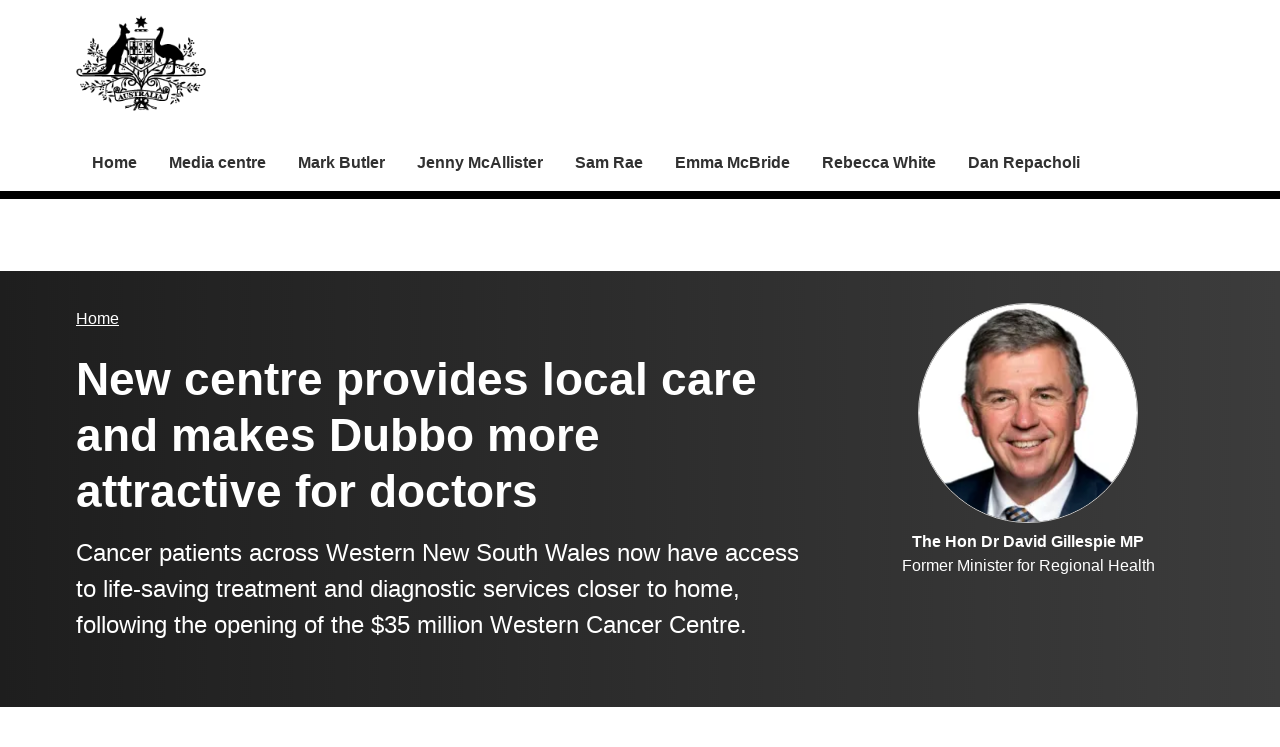

--- FILE ---
content_type: text/html; charset=UTF-8
request_url: https://www.health.gov.au/ministers/the-hon-dr-david-gillespie-mp/media/new-centre-provides-local-care-and-makes-dubbo-more-attractive-for-doctors
body_size: 9912
content:
<!DOCTYPE html>
<html lang="en" dir="ltr" prefix="og: https://ogp.me/ns#">
  <head>
    
<!-- Google Tag Manager -->
<script>
  (function (w, d, s, l, i) {
  w[l] = w[l] || [];
  w[l].push({'gtm.start': new Date().getTime(), event: 'gtm.js'});
  var f = d.getElementsByTagName(s)[0],
  j = d.createElement(s),
  dl = l != 'dataLayer' ? '&l=' + l : '';
  j.async = true;
  j.src = 'https://www.googletagmanager.com/gtm.js?id=' + i + dl;
  f.parentNode.insertBefore(j, f);
  })(window, document, 'script', 'dataLayer', 'GTM-N4ZZ787');
</script>
<!-- End Google Tag Manager -->

    <meta charset="utf-8" />
<script async src="https://www.googletagmanager.com/gtag/js?id=UA-54970022-1"></script>
<script>window.dataLayer = window.dataLayer || [];function gtag(){dataLayer.push(arguments)};gtag("js", new Date());gtag("set", "developer_id.dMDhkMT", true);gtag("config", "UA-54970022-1", {"groups":"default","anonymize_ip":true,"page_placeholder":"PLACEHOLDER_page_path"});gtag('config', 'G-0XT7NFV9ZS', {'name': 'govcms'}); gtag('govcms.send', 'pageview', {'anonymizeIp': true})</script>
<meta name="description" content="Cancer patients across Western New South Wales now have access to life-saving treatment and diagnostic services closer to home, following the opening of the $35 million Western Cancer Centre." />
<link rel="canonical" href="https://www.health.gov.au/ministers/the-hon-dr-david-gillespie-mp/media/new-centre-provides-local-care-and-makes-dubbo-more-attractive-for-doctors" />
<meta name="generator" content="Drupal 9 (http://drupal.org) + govCMS (http://govcms.gov.au)" />
<meta property="og:site_name" content="Australian Government Department of Health, Disability and Ageing" />
<meta property="og:type" content="article" />
<meta property="og:url" content="https://www.health.gov.au/ministers/the-hon-dr-david-gillespie-mp/media/new-centre-provides-local-care-and-makes-dubbo-more-attractive-for-doctors" />
<meta property="og:title" content="New centre provides local care and makes Dubbo more attractive for doctors" />
<meta property="og:description" content="Cancer patients across Western New South Wales now have access to life-saving treatment and diagnostic services closer to home, following the opening of the $35 million Western Cancer Centre." />
<meta property="og:image" content="https://www.health.gov.au/themes/custom/hga/images/dhda-logo-stacked.png" />
<meta property="og:image:type" content="image/png" />
<meta property="og:image:width" content="1200" />
<meta property="og:image:height" content="630" />
<meta property="og:updated_time" content="2022-11-16T08:09:25+11:00" />
<meta property="article:published_time" content="2021-11-17T15:07:38+11:00" />
<meta property="article:modified_time" content="2022-11-16T08:09:25+11:00" />
<meta name="dcterms.title" content="New centre provides local care and makes Dubbo more attractive for doctors" />
<meta name="dcterms.creator" content="Australian Government Department of Health, Disability and Ageing" />
<meta name="dcterms.description" content="Cancer patients across Western New South Wales now have access to life-saving treatment and diagnostic services closer to home, following the opening of the $35 million Western Cancer Centre." />
<meta name="dcterms.publisher" content="Australian Government Department of Health, Disability and Ageing" />
<meta name="dcterms.date" content="2026-01-21T10:55+11:00" />
<meta name="dcterms.type" content="text" />
<meta name="dcterms.format" content="text/html" />
<meta name="dcterms.identifier" content="https://www.health.gov.au/ministers/the-hon-dr-david-gillespie-mp/media/new-centre-provides-local-care-and-makes-dubbo-more-attractive-for-doctors" />
<meta name="dcterms.language" content="en" />
<meta name="Generator" content="Drupal 10 (http://drupal.org) + GovCMS (http://govcms.gov.au)" />
<meta name="MobileOptimized" content="width" />
<meta name="HandheldFriendly" content="true" />
<meta name="viewport" content="width=device-width, initial-scale=1.0" />
<meta name="nodeId" content="30807" />
<meta name="health.search_title" content="New centre provides local care and makes Dubbo more attractive for doctors " />
<meta name="health.content_type" content="Ministerial media" />
<meta name="health.audience" content="General public" />
<meta name="health.breadcrumb" content="Ministers" />
<meta name="health.topics" content="Cancer, Medical doctors and specialists, Rural health" />
<meta name="health.content_owner" content="PCPD Communication Strategies and Campaigns BR" />
<meta name="health.language" content="English" />
<link rel="icon" href="/profiles/contrib/govcms/favicon.ico" type="image/vnd.microsoft.icon" />
<link rel="alternate" hreflang="en" href="https://www.health.gov.au/ministers/the-hon-dr-david-gillespie-mp/media/new-centre-provides-local-care-and-makes-dubbo-more-attractive-for-doctors?language=en" />
<link rel="alternate" hreflang="x-default" href="https://www.health.gov.au/ministers/the-hon-dr-david-gillespie-mp/media/new-centre-provides-local-care-and-makes-dubbo-more-attractive-for-doctors?language=en" />

        <link rel="stylesheet" media="all" href="/sites/default/files/css/css_5TEF0ZE59OBuATE5oG_KTvy8bN67zvpGfoWJyqN8HTs.css?delta=0&amp;language=en&amp;theme=hga&amp;include=eJxli1EOAiEQQy9E4EimLOOAGRjCgLq3NyZu_OCnbV7bTJCZA4tGiMuMKwpOXfOWih36pHEGbXSouI4BHujZQhqrQ_yf-NX6ilIsU3J22qQaIozci-JdRw0_93jgvUESqtSmTzRRxPxUZtm_16ySGXjvv_IB_TVTSQ" />
<link rel="stylesheet" media="all" href="/sites/default/files/css/css_NIXPmB6ZFYQ2BKdE_ts_YEeQ9SmoHHelfM0S6dqFw3I.css?delta=1&amp;language=en&amp;theme=hga&amp;include=eJxli1EOAiEQQy9E4EimLOOAGRjCgLq3NyZu_OCnbV7bTJCZA4tGiMuMKwpOXfOWih36pHEGbXSouI4BHujZQhqrQ_yf-NX6ilIsU3J22qQaIozci-JdRw0_93jgvUESqtSmTzRRxPxUZtm_16ySGXjvv_IB_TVTSQ" />

    
    <title>New centre provides local care and makes Dubbo more attractive for doctors  | Health, Disability and Ageing Ministers | Australian Government Department of Health, Disability and Ageing</title>
    <link rel="apple-touch-icon" sizes="180x180" href="/themes/custom/hga/images/favicons/apple-touch-icon.png">
    <link rel="icon" type="image/png" sizes="32x32" href="/themes/custom/hga/images/favicons/favicon-32x32.png">
    <link rel="icon" type="image/png" sizes="16x16" href="/themes/custom/hga/images/favicons/favicon-16x16.png">
    <link rel="manifest" href="/themes/custom/hga/site.webmanifest">
  </head>
  <body class="health-gov-au node-h_ministerial_media h-minisite h-minisite--ministers h-minisite--type-standard node--30807 au-grid">
    
<!-- Google Tag Manager (noscript) -->
<noscript>
  <iframe src="https://www.googletagmanager.com/ns.html?id=GTM-N4ZZ787" height="0" width="0" style="display:none;visibility:hidden"></iframe>
</noscript>
<!-- End Google Tag Manager (noscript) -->

        <nav class="au-skip-link">
      <a class="au-skip-link__link" href="#content">Skip to main content</a>
      <a class="au-skip-link__link" href="#main-nav-default">Skip to main navigation</a>
    </nav>

    
      <div class="dialog-off-canvas-main-canvas" data-off-canvas-main-canvas>
    

<div class="au-body">

  
  

  

    
<header class="au-header " role="banner">
  <div class="container">
    <div class="row">
      <div class="col-xs-12">
        <a href="/" title="Home" rel="home" class="au-header__logo">
          <img src="/sites/default/files/2023-02/government-coat-of-arms.png" alt="Health, Disability and Ageing Ministers" class="au-header__logo-image au-responsive-media-img">
        </a>
        <div class="au-header__text">
        </div>
      </div>
    </div>
  </div>
</header>

    <div class="region--navigation">
    <div id="block-menu-block-h-minisites">
  
    
      
<nav class="au-main-nav au-main-nav--dropdown au-main-nav--dropdown-columns " aria-label="main">
  <div class="container">
    <div class="row">
      <div class="col-md-12">
        <div id="main-nav-default" class="au-main-nav__content">
                            <button aria-controls="main-nav-default" class="au-main-nav__toggle au-main-nav__toggle--open" onclick="return AU.mainNav.Toggle( this )">
              
	<span class="svg-inline--fa fa-fw "><svg xmlns="http://www.w3.org/2000/svg" viewBox="0 0 448 512"><path d="M16 132h416c8.837 0 16-7.163 16-16V76c0-8.837-7.163-16-16-16H16C7.163 60 0 67.163 0 76v40c0 8.837 7.163 16 16 16zm0 160h416c8.837 0 16-7.163 16-16v-40c0-8.837-7.163-16-16-16H16c-8.837 0-16 7.163-16 16v40c0 8.837 7.163 16 16 16zm0 160h416c8.837 0 16-7.163 16-16v-40c0-8.837-7.163-16-16-16H16c-8.837 0-16 7.163-16 16v40c0 8.837 7.163 16 16 16z"/></svg></span>
              Menu
            </button>
          
                              <div class="au-main-nav__menu">
            <div class="au-main-nav__menu-inner">
              <div class="au-main-nav__focus-trap-top"></div>
              <button aria-controls="main-nav-default" class="au-main-nav__toggle au-main-nav__toggle--close" onclick="return AU.mainNav.Toggle( this )">
                
	<span class="svg-inline--fa fa-fw "><svg xmlns="http://www.w3.org/2000/svg" viewBox="0 0 352 512"><path d="M242.72 256l100.07-100.07c12.28-12.28 12.28-32.19 0-44.48l-22.24-22.24c-12.28-12.28-32.19-12.28-44.48 0L176 189.28 75.93 89.21c-12.28-12.28-32.19-12.28-44.48 0L9.21 111.45c-12.28 12.28-12.28 32.19 0 44.48L109.28 256 9.21 356.07c-12.28 12.28-12.28 32.19 0 44.48l22.24 22.24c12.28 12.28 32.2 12.28 44.48 0L176 322.72l100.07 100.07c12.28 12.28 32.2 12.28 44.48 0l22.24-22.24c12.28-12.28 12.28-32.19 0-44.48L242.72 256z"/></svg></span>
                Close
              </button>
                      <ul data_region="navigation" class="au-link-list">
              <li>
                  <a href="/ministers" title="" data-drupal-link-system-path="node/6183">Home</a>
                      </li>
          <li>
                  <a href="/ministers/media-centre" data-drupal-link-system-path="node/48665">Media centre</a>
                      </li>
          <li>
                  <a href="/ministers/the-hon-mark-butler-mp" data-drupal-link-system-path="node/38978">Mark Butler</a>
                      </li>
          <li>
                  <a href="/ministers/senator-the-hon-jenny-mcallister" data-drupal-link-system-path="node/54329">Jenny McAllister</a>
                      </li>
          <li>
                  <a href="/ministers/the-hon-sam-rae-mp" data-drupal-link-system-path="node/54316">Sam Rae</a>
                      </li>
          <li>
                  <a href="/ministers/the-hon-emma-mcbride-mp" data-drupal-link-system-path="node/38981">Emma McBride</a>
                      </li>
          <li>
                  <a href="/ministers/the-hon-rebecca-white-mp" data-drupal-link-system-path="node/54321">Rebecca White</a>
                      </li>
          <li>
                  <a href="/ministers/mr-dan-repacholi-mp" data-drupal-link-system-path="node/54343">Dan Repacholi</a>
                      </li>
        </ul>
  
              <div class="au-main-nav__focus-trap-bottom"></div>
            </div>
          </div>
          <div class="au-main-nav__overlay" aria-controls="main-nav-default" onclick="return AU.mainNav.Toggle( this )"></div>
        </div>
      </div>
    </div>
  </div>
</nav>


  </div>
<div id="block-block-contentbc3618ea-bf2b-4c6f-97c1-23bc01c907d2">
  
    
        <div class="container">
<div class="row">
<div class="col-xs-12">
<div class="health-band health-band--tertiary health-band--full-width-bg band--former-minister">
<div class="health-band__container">
<p class="au-display-md">This content relates to a former minister</p>
</div>
</div>
</div>
</div>
</div>


  </div>

  </div>


      <div class="health-sub-header health-sub-header--dark">
      <div class="container">
        <div class="row rs_skip">
          <div class="col-xs-12 col-md-8">
              <div class="region--content_top_left">
    <div id="block-system-breadcrumb-block">
  
    
        <nav class="au-breadcrumbs" aria-label="Breadcrumb">
    <h2 class="au-sronly">You are here</h2>
    <ol class="au-link-list au-link-list--inline">
          <li>
                  <a href="/ministers">Home</a>
              </li>
        </ol>
  </nav>

  </div>
<div id="block-page-title-block">
  
    
      

  <div>
        <div class="health-sub-header__section-title">
      <a class="au-direction-link au-direction-link--left" href="/ministers">Ministers</a>
    </div>
            <h1>New centre provides local care and makes Dubbo more attractive for doctors </h1>
    <p class="au-introduction">
      Cancer patients across Western New South Wales now have access to life-saving treatment and diagnostic services closer to home, following the opening of the $35 million Western Cancer Centre. 
    </p>

  </div>



  </div>

  </div>

          </div>
          <div class="col-xs-12 col-md-4">
              <div class="region--content_top_right">
    <div>
  <div class="image image--circle text--align-center">
    
<noscript class="loading-lazy">
  <img src="/sites/default/files/styles/medium/public/the-hon-dr-david-gillespie-mp_2.png.webp?itok=nEtcpLw6" width="220" height="220" alt="" loading="lazy" />
</noscript>


  </div>
  <div class="text--align-center">
    <p>
      <strong>The Hon Dr David Gillespie MP</strong><br/>
      Former Minister for Regional Health
    </p>
  </div>
</div>



<div class="health-toolbar rs_preserve ">
  <ul class="health-toolbar__items au-link-list au-link-list--inline">
          <li>
        <button
          id="health-toolbar__listen"
          href="//app-oc.readspeaker.com/cgi-bin/rsent?customerid=5802&amp;amp;lang=en_au&amp;amp;readid=content&amp;amp;url=https://www.health.gov.au/ministers/the-hon-dr-david-gillespie-mp/media/new-centre-provides-local-care-and-makes-dubbo-more-attractive-for-doctors"
          class="health-toolbar__listen au-btn au-btn--tertiary "
        >
          
	<span class="svg-inline--fa fa-fw fa-left"><svg xmlns="http://www.w3.org/2000/svg" viewBox="0 0 576 512"><path d="M215.03 71.05L126.06 160H24c-13.26 0-24 10.74-24 24v144c0 13.25 10.74 24 24 24h102.06l88.97 88.95c15.03 15.03 40.97 4.47 40.97-16.97V88.02c0-21.46-25.96-31.98-40.97-16.97zm233.32-51.08c-11.17-7.33-26.18-4.24-33.51 6.95-7.34 11.17-4.22 26.18 6.95 33.51 66.27 43.49 105.82 116.6 105.82 195.58 0 78.98-39.55 152.09-105.82 195.58-11.17 7.32-14.29 22.34-6.95 33.5 7.04 10.71 21.93 14.56 33.51 6.95C528.27 439.58 576 351.33 576 256S528.27 72.43 448.35 19.97zM480 256c0-63.53-32.06-121.94-85.77-156.24-11.19-7.14-26.03-3.82-33.12 7.46s-3.78 26.21 7.41 33.36C408.27 165.97 432 209.11 432 256s-23.73 90.03-63.48 115.42c-11.19 7.14-14.5 22.07-7.41 33.36 6.51 10.36 21.12 15.14 33.12 7.46C447.94 377.94 480 319.54 480 256zm-141.77-76.87c-11.58-6.33-26.19-2.16-32.61 9.45-6.39 11.61-2.16 26.2 9.45 32.61C327.98 228.28 336 241.63 336 256c0 14.38-8.02 27.72-20.92 34.81-11.61 6.41-15.84 21-9.45 32.61 6.43 11.66 21.05 15.8 32.61 9.45 28.23-15.55 45.77-45 45.77-76.88s-17.54-61.32-45.78-76.86z"/></svg></span>
Listen</button>
      </li>
              <li>
        <button
          id="health-toolbar__print"
          class="health-toolbar__print au-btn au-btn--tertiary "
        >
          
	<span class="svg-inline--fa fa-fw fa-left"><svg xmlns="http://www.w3.org/2000/svg" viewBox="0 0 512 512"><path d="M448 192V77.25c0-8.49-3.37-16.62-9.37-22.63L393.37 9.37c-6-6-14.14-9.37-22.63-9.37H96C78.33 0 64 14.33 64 32v160c-35.35 0-64 28.65-64 64v112c0 8.84 7.16 16 16 16h48v96c0 17.67 14.33 32 32 32h320c17.67 0 32-14.33 32-32v-96h48c8.84 0 16-7.16 16-16V256c0-35.35-28.65-64-64-64zm-64 256H128v-96h256v96zm0-224H128V64h192v48c0 8.84 7.16 16 16 16h48v96zm48 72c-13.25 0-24-10.75-24-24 0-13.26 10.75-24 24-24s24 10.74 24 24c0 13.25-10.75 24-24 24z"/></svg></span>
Print</button>
      </li>
              <li>
        <button
          id="health-toolbar__share"
          class="health-toolbar__share au-btn au-btn--tertiary "
        >
          
	<span class="svg-inline--fa fa-fw fa-left"><svg xmlns="http://www.w3.org/2000/svg" viewBox="0 0 448 512"><path d="M352 320c-22.608 0-43.387 7.819-59.79 20.895l-102.486-64.054a96.551 96.551 0 0 0 0-41.683l102.486-64.054C308.613 184.181 329.392 192 352 192c53.019 0 96-42.981 96-96S405.019 0 352 0s-96 42.981-96 96c0 7.158.79 14.13 2.276 20.841L155.79 180.895C139.387 167.819 118.608 160 96 160c-53.019 0-96 42.981-96 96s42.981 96 96 96c22.608 0 43.387-7.819 59.79-20.895l102.486 64.054A96.301 96.301 0 0 0 256 416c0 53.019 42.981 96 96 96s96-42.981 96-96-42.981-96-96-96z"/></svg></span>
Share</button>
        <div class="health-share-menu au-sronly">
          <ul class="au-link-list">
            <li>
              
	<span class="svg-inline--fa fa-fw "><svg xmlns="http://www.w3.org/2000/svg" viewBox="0 0 512 512"><!--!Font Awesome Free 6.5.2 by @fontawesome - https://fontawesome.com License - https://fontawesome.com/license/free Copyright 2024 Fonticons, Inc.--><path d="M389.2 48h70.6L305.6 224.2 487 464H345L233.7 318.6 106.5 464H35.8L200.7 275.5 26.8 48H172.4L272.9 180.9 389.2 48zM364.4 421.8h39.1L151.1 88h-42L364.4 421.8z"/></svg></span>
              <a href="https://x.com/share?text=New centre provides local care and makes Dubbo more attractive for doctors &amp;url=https://www.health.gov.au/ministers/the-hon-dr-david-gillespie-mp/media/new-centre-provides-local-care-and-makes-dubbo-more-attractive-for-doctors">X (Twitter)</a>
            </li>
            <li>
              
	<span class="svg-inline--fa fa-fw "><svg xmlns="http://www.w3.org/2000/svg" viewBox="0 0 320 512"><path d="M279.14 288l14.22-92.66h-88.91v-60.13c0-25.35 12.42-50.06 52.24-50.06h40.42V6.26S260.43 0 225.36 0c-73.22 0-121.08 44.38-121.08 124.72v70.62H22.89V288h81.39v224h100.17V288z"/></svg></span>
              <a href="https://facebook.com/sharer.php?u=https://www.health.gov.au/ministers/the-hon-dr-david-gillespie-mp/media/new-centre-provides-local-care-and-makes-dubbo-more-attractive-for-doctors">Facebook</a>
            </li>
            <li>
              
	<span class="svg-inline--fa fa-fw "><svg xmlns="http://www.w3.org/2000/svg" viewBox="0 0 512 512"><path d="M502.3 190.8c3.9-3.1 9.7-.2 9.7 4.7V400c0 26.5-21.5 48-48 48H48c-26.5 0-48-21.5-48-48V195.6c0-5 5.7-7.8 9.7-4.7 22.4 17.4 52.1 39.5 154.1 113.6 21.1 15.4 56.7 47.8 92.2 47.6 35.7.3 72-32.8 92.3-47.6 102-74.1 131.6-96.3 154-113.7zM256 320c23.2.4 56.6-29.2 73.4-41.4 132.7-96.3 142.8-104.7 173.4-128.7 5.8-4.5 9.2-11.5 9.2-18.9v-19c0-26.5-21.5-48-48-48H48C21.5 64 0 85.5 0 112v19c0 7.4 3.4 14.3 9.2 18.9 30.6 23.9 40.7 32.4 173.4 128.7 16.8 12.2 50.2 41.8 73.4 41.4z"/></svg></span>
              <a href="mailto:?subject=New centre provides local care and makes Dubbo more attractive for doctors &amp;body=https://www.health.gov.au/ministers/the-hon-dr-david-gillespie-mp/media/new-centre-provides-local-care-and-makes-dubbo-more-attractive-for-doctors">Email</a>
            </li>
          </ul>
        </div>
      </li>
      </ul>
  <div class="col-xs-12">
    <div class="health-readspeaker-wrapper">
      <div
        id="health-readspeaker-loading"
        class="health-readspeaker-loading"
        style="display: none;"
      >Loading...</div>
      <div
        id="health-readspeaker"
        class="health-readspeaker rs_addtools rs_splitbutton rs_skip rs_exp"
      ></div>
    </div>
  </div>
</div>


  </div>

          </div>
        </div>
      </div>
    </div>
  
    <div class="region--pre_body">
    


  </div>

  
    <div class="container health-content">
      <div class="row">
        <div id="content" class="col-xs-12">
          <main class="main-content" role="main">
              <div class="region--content">
    <div data-drupal-messages-fallback class="hidden"></div>
<div id="block-system-main-block">
  
    
      <article class="node node--h_ministerial_media node--full">

      
        
  
      
  
  <div>
      



<div class="health-field health-field--inline">
      <div class="health-field__label">Media event date:</div>
        <div class="health-field__item"><time datetime="2021-11-17T04:07:00Z">17 November 2021</time>
</div>
  </div>




<div class="health-field health-field--inline">
      <div class="health-field__label">Date published:</div>
        <div class="health-field__item"><time datetime="2021-11-17T04:07:42Z">17 November 2021</time>
</div>
  </div>




<div class="health-field health-field--inline">
      <div class="health-field__label">Media type:</div>
        <div class="health-field__item">Media release</div>
  </div>




<div class="health-field health-field--comma-separated health-field--inline">
			<div class="health-field__label">Audience: </div>
				<div class="health-field__item">General public</div>
	</div>

      <p>Cancer patients across Western New South Wales now have access to life-saving treatment and diagnostic services closer to home, following the opening of the $35 million Western Cancer Centre.</p>
<p>Regional Health Minister Dr David Gillespie and Federal Member for Parkes Mark Coulton today toured the newly-opened facility at Dubbo Hospital.</p>
<p>Mr Coulton said it was wonderful to see the Western Cancer Centre complete and open to patients.</p>
<p>“After years of campaigning for this centre, it’s so exciting to be here today to see it in action,” Mr Coulton said.</p>
<p>“This facility is providing crucial care and support to cancer patients across regional NSW, allowing people in the bush to stay closer to loved ones during treatment.</p>
<p>“It’s so heartening to hear how it’s already benefitting people throughout the region, people like Tracey Brown from Wellington who was the very first patient to receive radiation therapy treatment in the new facility.</p>
<p>“Living only 30 minutes away from the new Cancer Centre, and requiring treatment for prostate cancer every day for four weeks, Tracey was able to be treated in the morning and be back home for lunch, making the whole experience much more positive.</p>
<p>“This is exactly why this facility is so important – it means regional people no longer have to travel to metropolitan centres to access the treatment they need and deserve.</p>
<p>“I’m looking forward to celebrating with everyone who helped make this happen at the official opening early next year.”</p>
<p>As a former regional doctor, Dr Gillespie said it was important that locals could access care and treatment in their community and be treated by local doctors and health professionals.</p>
<p>“Country people have a strong affinity with their community and their local hospital, so for patients to now be able to have this treatment here instead of travelling is one-less burden for people going through cancer,” Dr Gillespie said.</p>
<p>“Additionally, having a strong local hospital helps to attract more doctors, nurses and health professionals to the region, as it gives them with more exposure to new technologies and increases their range of clinical skills.”</p>
<p>In addition to the radiation therapy bunker, the Western Cancer Centre Dubbo includes 16 chemotherapy spaces - doubling capacity - as well as new consultation rooms and a wellness space to provide support and well-being services to patients and their families.</p>
<p>The cancer centre opened to patients on 20 September 2021, with the clinic rooms and reception opening first, followed by the new chemotherapy treatment spaces and radiation therapy on the 19 October.</p>
<p>On the ground floor beside the radiation therapy bunker is the PET-CT Scanner. Providing advanced diagnostic services for the Cancer Centre and other specialist services at Dubbo Hospital, the PET-CT Scanner is one of only a handful in the state. It is currently being commissioned and will open at full capacity in the coming months.</p>
<p>The Australian Government provided $25 million for the state-of-the-art health service, with the NSW Government contributing the remaining $10 million.</p>
<p>The project supported 500 jobs during construction and it creates another 70 ongoing jobs in medical, nursing, allied health, administration and support services.</p>




  </div>

        <div class="health-separator"></div>
        <div class="health-field health-field--inline health-field--tags">
	<div class="health-field__label">Tags:&nbsp;</div>
	<div class="health-field__item">
		<ul class="au-tags au-tags--inline">
																			<li>
						<a href="/topics/cancer">Cancer</a>
					</li>
																<li>
						<a href="/topics/doctors-and-specialists">Medical doctors and specialists</a>
					</li>
									</ul>
	</div>
</div>
  
</article>

  </div>

  </div>

              <div class="region--content_bottom">
    <div id="block-webform-block">
  
    
      <span id="webform-submission-help-us-improve-health-gov-au-node-30807-form-ajax-content"></span><div id="webform-submission-help-us-improve-health-gov-au-node-30807-form-ajax" class="webform-ajax-form-wrapper" data-effect="fade" data-progress-type="throbber"><form class="webform-submission-form webform-submission-add-form webform-submission-help-us-improve-health-gov-au-form webform-submission-help-us-improve-health-gov-au-add-form webform-submission-help-us-improve-health-gov-au-node-30807-form webform-submission-help-us-improve-health-gov-au-node-30807-add-form js-webform-details-toggle webform-details-toggle" data-drupal-selector="webform-submission-help-us-improve-health-gov-au-node-30807-add-form" action="/ministers/the-hon-dr-david-gillespie-mp/media/new-centre-provides-local-care-and-makes-dubbo-more-attractive-for-doctors" method="post" id="webform-submission-help-us-improve-health-gov-au-node-30807-add-form" accept-charset="UTF-8">
  
  <div data-drupal-selector="edit-accordion-container" id="edit-accordion-container" class="js-form-wrapper form-wrapper"><div aria-controls="webform_help_us_improve_health_gov_au" aria-expanded="false" onclick="return AU.accordion.Toggle( this )" id="edit-processed-text" class="js-form-item form-item js-form-type-processed-text form-item- js-form-item- form-no-label au-form__item">
            <p><a href="#"><strong>Is there anything wrong with this page?</strong></a></p>

        </div>
<div class="au-accordion__body au-accordion--closed js-form-wrapper form-wrapper" id="webform_help_us_improve_health_gov_au" data-drupal-selector="edit-body-container"><div data-drupal-selector="edit-wrapper-container" id="edit-wrapper-container" class="js-form-wrapper form-wrapper"><div id="edit-markup" class="js-form-item form-item js-form-type-webform-markup form-item-markup js-form-item-markup form-no-label au-form__item">
            <h2>Help us improve health.gov.au</h2>
<p>If you would like a response please provide an email address. Your email address is covered by our <a href="/node/6186" target="_blank">privacy policy</a>.</p>

        </div>
<div class="js-form-item form-item js-form-type-email form-item-email-address js-form-item-email-address au-form__item">
        <label data-type="email" for="edit-email-address">
  Email address
    </label>
          <input pattern="^(?:[\w\!\#\$\%\&amp;\&#039;&#039;\*\+\-\/\=\?\^\`\{\|\}\~]+\.)*[\w\!\#\$\%\&amp;\&#039;&#039;\*\+\-\/\=\?\^\`\{\|\}\~]+@(?:(?:(?:[a-zA-Z0-9_](?:[a-zA-Z0-9_\-](?!\.)){0,61}[a-zA-Z0-9_-]?\.)+[a-zA-Z0-9_](?:[a-zA-Z0-9_\-](?!$)){0,61}[a-zA-Z0-9_]?)|(?:\[(?:(?:[01]?\d{1,2}|2[0-4]\d|25[0-5])\.){3}(?:[01]?\d{1,2}|2[0-4]\d|25[0-5])\]))$" data-webform-pattern-error="Please enter a valid email address." data-drupal-selector="edit-email-address" type="email" id="edit-email-address" name="email_address" value="" size="60" maxlength="254" class="form-email au-text-input au-text-input--block" />

        </div>
<div class="js-form-item form-item js-form-type-textarea form-item-h-what-you-were-doing js-form-item-h-what-you-were-doing au-form__item">
        <label data-type="textarea" for="edit-h-what-you-were-doing">
  What you were doing?
      <span class="form-required">(mandatory)</span>
    </label>
          <div>
  <textarea data-drupal-selector="edit-h-what-you-were-doing" id="edit-h-what-you-were-doing" name="h_what_you_were_doing" rows="5" cols="60" maxlength="1200" class="form-textarea required au-text-input au-text-input--block" required="required" aria-required="true"></textarea>
</div>

        </div>
<div class="js-form-item form-item js-form-type-textarea form-item-h-what-went-wrong js-form-item-h-what-went-wrong au-form__item">
        <label data-type="textarea" for="edit-h-what-went-wrong">
  What went wrong?
      <span class="form-required">(mandatory)</span>
    </label>
          <div>
  <textarea data-drupal-selector="edit-h-what-went-wrong" id="edit-h-what-went-wrong" name="h_what_went_wrong" rows="5" cols="60" maxlength="1200" class="form-textarea required au-text-input au-text-input--block" required="required" aria-required="true"></textarea>
</div>

        </div>
<div data-drupal-selector="edit-actions" class="form-actions webform-actions js-form-wrapper form-wrapper" id="edit-actions">

<input class="webform-button--submit button button--primary js-form-submit form-submit au-btn standard-gap" data-drupal-selector="edit-actions-submit" data-disable-refocus="true" type="submit" id="edit-actions-submit" name="op" value="Submit" />

</div>
</div>
</div>
</div>
<input data-drupal-selector="edit-honeypot-time" type="hidden" name="honeypot_time" value="Opqoh1bsxxCodelZMYFF2ufVcOvZc4GSf1Usq1xys9o" />
<input autocomplete="off" data-drupal-selector="form-mdgu1xn-ebeey0ws0ofnm516jfi4vd9b3sisw5hfrki" type="hidden" name="form_build_id" value="form-Mdgu1Xn-ebeey0WS0ofnM516JFI4vD9b3SISw5HfrKI" />
<input data-drupal-selector="edit-webform-submission-help-us-improve-health-gov-au-node-30807-add-form" type="hidden" name="form_id" value="webform_submission_help_us_improve_health_gov_au_node_30807_add_form" />
<div class="url-textfield js-form-wrapper form-wrapper" style="display: none !important;"><div class="js-form-item form-item js-form-type-textfield form-item-url js-form-item-url au-form__item">
        <label data-type="textfield" for="edit-url">
  Leave this field blank
    </label>
          <input autocomplete="off" data-drupal-selector="edit-url" type="text" id="edit-url" name="url" value="" size="20" maxlength="128" class="form-text au-text-input au-text-input--block" />

        </div>
</div>


  
</form>
</div>
  </div>

  </div>

          </main>
        </div>
              </div>
    </div>
  
  

  <footer class="au-footer au-footer--dark au-body au-body--dark" role="contentinfo">
  <div class="container">
            <div id="block-block-content-55c7655f-acff-42d8-abb8-24bd0532efda">
  
    
        <div class="layout layout--onecol">
    <div  class="layout__region layout__region--content">
      <div>
  
    
        <p><a href="/using-our-websites/accessibility" data-entity-type="node" data-entity-uuid="48eb5961-06eb-499e-9b7f-0843ea0079e8" data-entity-substitution="canonical" title="Accessibility">Accessibility</a> | <a href="/using-our-websites/copyright" data-entity-type="node" data-entity-uuid="4e2e00c7-9b30-4263-8cbf-b451612549a6" data-entity-substitution="canonical" title="Copyright">Copyright</a> | <a href="/using-our-websites/disclaimer" data-entity-type="node" data-entity-uuid="930ae5cc-50a0-4bf7-9f6c-165bfa1ae313" data-entity-substitution="canonical" title="Disclaimer">Disclaimer</a> | <a href="/using-our-websites/website-privacy-policy" data-entity-type="node" data-entity-uuid="c1ca843c-a48d-4c77-a8cd-c6ecaef246c6" data-entity-substitution="canonical" title="Website privacy policy">Privacy</a></p>


  </div>

    </div>
  </div>
  <div class="layout layout--onecol">
    <div  class="layout__region layout__region--content">
      <div>
  
    
        <div class="au-footer__end"><div class="row"><div class="col-xs-12"><p class="acknowledgement-of-country">We acknowledge the Traditional Owners and Custodians of Country throughout Australia, and their continuing connection to land, sea and community. We pay our respects to them and their cultures, and to Elders both past and present.</p></div></div><div class="row"><div class="col-xs-12"><div class="au-footer__end"><p><small>© Commonwealth of Australia</small></p></div></div></div></div>

  </div>

    </div>
  </div>

  </div>


      </div>
</footer>


  
</div>


  </div>

    
    <div id="health-tooltip" tabindex="0" class="health-tooltip">
  <div class="health-tooltip__arrow"></div>
  <div class="health-tooltip__content"></div>
</div>

    <script type="application/json" data-drupal-selector="drupal-settings-json">{"path":{"baseUrl":"\/","pathPrefix":"","currentPath":"node\/30807","currentPathIsAdmin":false,"isFront":false,"currentLanguage":"en"},"pluralDelimiter":"\u0003","suppressDeprecationErrors":true,"ajaxPageState":{"libraries":"[base64]","theme":"hga","theme_token":null},"ajaxTrustedUrl":{"form_action_p_pvdeGsVG5zNF_XLGPTvYSKCf43t8qZYSwcfZl2uzM":true,"\/ministers\/the-hon-dr-david-gillespie-mp\/media\/new-centre-provides-local-care-and-makes-dubbo-more-attractive-for-doctors?ajax_form=1":true},"google_analytics":{"account":"UA-54970022-1","trackOutbound":true,"trackMailto":true,"trackTel":true,"trackDownload":true,"trackDownloadExtensions":"7z|aac|arc|arj|asf|asx|avi|bin|csv|doc(x|m)?|dot(x|m)?|exe|flv|gif|gz|gzip|hqx|jar|jpe?g|js|mp(2|3|4|e?g)|mov(ie)?|msi|msp|pdf|phps|png|ppt(x|m)?|pot(x|m)?|pps(x|m)?|ppam|sld(x|m)?|thmx|qtm?|ra(m|r)?|sea|sit|tar|tgz|torrent|txt|wav|wma|wmv|wpd|xls(x|m|b)?|xlt(x|m)|xlam|xml|z|zip"},"ajax":{"edit-actions-submit":{"callback":"::submitAjaxForm","event":"click","effect":"fade","speed":500,"progress":{"type":"throbber","message":""},"disable-refocus":true,"url":"\/ministers\/the-hon-dr-david-gillespie-mp\/media\/new-centre-provides-local-care-and-makes-dubbo-more-attractive-for-doctors?ajax_form=1","httpMethod":"POST","dialogType":"ajax","submit":{"_triggering_element_name":"op","_triggering_element_value":"Submit"}}},"user":{"uid":0,"permissionsHash":"c7ee775c83c2b6497d831a699e0d31fdc4a7c0d63b1e417e3ed8e8b7685f1569"}}</script>
<script src="/sites/default/files/js/js_Vld-lv_0aIad5bCbNykcOLZYt73DwrdE61u8LQnLCfg.js?scope=footer&amp;delta=0&amp;language=en&amp;theme=hga&amp;include=[base64]"></script>

  </body>
</html>
